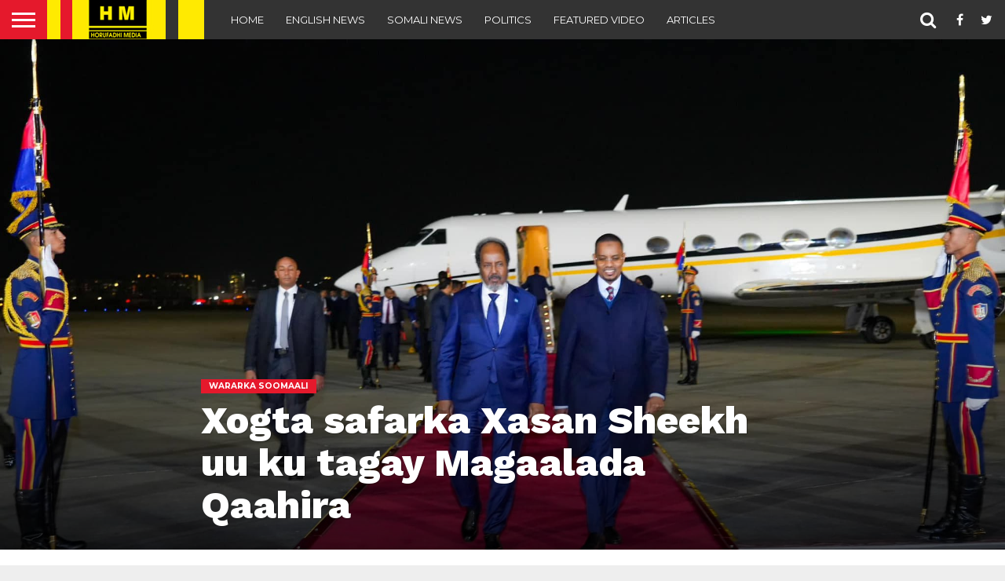

--- FILE ---
content_type: text/html; charset=UTF-8
request_url: https://horufadhimedia.com/xogta-safarka-xasan-sheekh-uu-ku-tagay-magaalada-qaahira/
body_size: 15246
content:
<!DOCTYPE html>
<html lang="en-US">
<head>
<meta charset="UTF-8" >
<meta name="viewport" id="viewport" content="width=device-width, initial-scale=1.0, maximum-scale=1.0, minimum-scale=1.0, user-scalable=no" />


<link rel="alternate" type="application/rss+xml" title="RSS 2.0" href="https://horufadhimedia.com/feed/" />
<link rel="alternate" type="text/xml" title="RSS .92" href="https://horufadhimedia.com/feed/rss/" />
<link rel="alternate" type="application/atom+xml" title="Atom 0.3" href="https://horufadhimedia.com/feed/atom/" />
<link rel="pingback" href="https://horufadhimedia.com/xmlrpc.php" />

<meta property="og:image" content="https://horufadhimedia.com/wp-content/uploads/2024/01/xasan-1000x600.jpg" />
<meta name="twitter:image" content="https://horufadhimedia.com/wp-content/uploads/2024/01/xasan-1000x600.jpg" />

<meta property="og:type" content="article" />
<meta property="og:description" content="Madaxweynaha dowladda Federaalka Soomaaliya Xasan Sheekh Maxamuud oo shalay ka ambabaxay magaalada Kampala ee caasimadda dalka Uganda ayaa xalay gaaray magaalada Qaahida ee dalka Masar, halkaasi oo siweyn loogu soo dhaweeyay. Madaxweyne Xasan Sheekh ayaa martiqaad rasmi ah ka helay dhiggiisa Masar Madaxweyne Cabdulfataax Al-siisi, waxaana labada Madaxweyne ay yeelan doonaan kulamo looga hadlayo arrimo [&hellip;]" />
<meta name="twitter:card" content="summary">
<meta name="twitter:url" content="https://horufadhimedia.com/xogta-safarka-xasan-sheekh-uu-ku-tagay-magaalada-qaahira/">
<meta name="twitter:title" content="Xogta safarka Xasan Sheekh uu ku tagay Magaalada Qaahira">
<meta name="twitter:description" content="Madaxweynaha dowladda Federaalka Soomaaliya Xasan Sheekh Maxamuud oo shalay ka ambabaxay magaalada Kampala ee caasimadda dalka Uganda ayaa xalay gaaray magaalada Qaahida ee dalka Masar, halkaasi oo siweyn loogu soo dhaweeyay. Madaxweyne Xasan Sheekh ayaa martiqaad rasmi ah ka helay dhiggiisa Masar Madaxweyne Cabdulfataax Al-siisi, waxaana labada Madaxweyne ay yeelan doonaan kulamo looga hadlayo arrimo [&hellip;]">

<meta property="fb:pages" content="533416133814704" />
<title>Xogta safarka Xasan Sheekh uu ku tagay Magaalada Qaahira &#8211; HORUFADHI MEDIA |</title>
<meta name='robots' content='max-image-preview:large' />
	<style>img:is([sizes="auto" i], [sizes^="auto," i]) { contain-intrinsic-size: 3000px 1500px }</style>
	<link rel='dns-prefetch' href='//horufadhimedia.com____' />
<link rel='dns-prefetch' href='//netdna.bootstrapcdn.com' />
<link rel='dns-prefetch' href='//fonts.googleapis.com' />
<link rel="alternate" type="application/rss+xml" title="HORUFADHI MEDIA | &raquo; Feed" href="https://horufadhimedia.com/feed/" />
<link rel="alternate" type="application/rss+xml" title="HORUFADHI MEDIA | &raquo; Comments Feed" href="https://horufadhimedia.com/comments/feed/" />
<script type="text/javascript">
/* <![CDATA[ */
window._wpemojiSettings = {"baseUrl":"https:\/\/s.w.org\/images\/core\/emoji\/16.0.1\/72x72\/","ext":".png","svgUrl":"https:\/\/s.w.org\/images\/core\/emoji\/16.0.1\/svg\/","svgExt":".svg","source":{"concatemoji":"https:\/\/horufadhimedia.com\/wp-includes\/js\/wp-emoji-release.min.js?ver=6.8.3"}};
/*! This file is auto-generated */
!function(s,n){var o,i,e;function c(e){try{var t={supportTests:e,timestamp:(new Date).valueOf()};sessionStorage.setItem(o,JSON.stringify(t))}catch(e){}}function p(e,t,n){e.clearRect(0,0,e.canvas.width,e.canvas.height),e.fillText(t,0,0);var t=new Uint32Array(e.getImageData(0,0,e.canvas.width,e.canvas.height).data),a=(e.clearRect(0,0,e.canvas.width,e.canvas.height),e.fillText(n,0,0),new Uint32Array(e.getImageData(0,0,e.canvas.width,e.canvas.height).data));return t.every(function(e,t){return e===a[t]})}function u(e,t){e.clearRect(0,0,e.canvas.width,e.canvas.height),e.fillText(t,0,0);for(var n=e.getImageData(16,16,1,1),a=0;a<n.data.length;a++)if(0!==n.data[a])return!1;return!0}function f(e,t,n,a){switch(t){case"flag":return n(e,"\ud83c\udff3\ufe0f\u200d\u26a7\ufe0f","\ud83c\udff3\ufe0f\u200b\u26a7\ufe0f")?!1:!n(e,"\ud83c\udde8\ud83c\uddf6","\ud83c\udde8\u200b\ud83c\uddf6")&&!n(e,"\ud83c\udff4\udb40\udc67\udb40\udc62\udb40\udc65\udb40\udc6e\udb40\udc67\udb40\udc7f","\ud83c\udff4\u200b\udb40\udc67\u200b\udb40\udc62\u200b\udb40\udc65\u200b\udb40\udc6e\u200b\udb40\udc67\u200b\udb40\udc7f");case"emoji":return!a(e,"\ud83e\udedf")}return!1}function g(e,t,n,a){var r="undefined"!=typeof WorkerGlobalScope&&self instanceof WorkerGlobalScope?new OffscreenCanvas(300,150):s.createElement("canvas"),o=r.getContext("2d",{willReadFrequently:!0}),i=(o.textBaseline="top",o.font="600 32px Arial",{});return e.forEach(function(e){i[e]=t(o,e,n,a)}),i}function t(e){var t=s.createElement("script");t.src=e,t.defer=!0,s.head.appendChild(t)}"undefined"!=typeof Promise&&(o="wpEmojiSettingsSupports",i=["flag","emoji"],n.supports={everything:!0,everythingExceptFlag:!0},e=new Promise(function(e){s.addEventListener("DOMContentLoaded",e,{once:!0})}),new Promise(function(t){var n=function(){try{var e=JSON.parse(sessionStorage.getItem(o));if("object"==typeof e&&"number"==typeof e.timestamp&&(new Date).valueOf()<e.timestamp+604800&&"object"==typeof e.supportTests)return e.supportTests}catch(e){}return null}();if(!n){if("undefined"!=typeof Worker&&"undefined"!=typeof OffscreenCanvas&&"undefined"!=typeof URL&&URL.createObjectURL&&"undefined"!=typeof Blob)try{var e="postMessage("+g.toString()+"("+[JSON.stringify(i),f.toString(),p.toString(),u.toString()].join(",")+"));",a=new Blob([e],{type:"text/javascript"}),r=new Worker(URL.createObjectURL(a),{name:"wpTestEmojiSupports"});return void(r.onmessage=function(e){c(n=e.data),r.terminate(),t(n)})}catch(e){}c(n=g(i,f,p,u))}t(n)}).then(function(e){for(var t in e)n.supports[t]=e[t],n.supports.everything=n.supports.everything&&n.supports[t],"flag"!==t&&(n.supports.everythingExceptFlag=n.supports.everythingExceptFlag&&n.supports[t]);n.supports.everythingExceptFlag=n.supports.everythingExceptFlag&&!n.supports.flag,n.DOMReady=!1,n.readyCallback=function(){n.DOMReady=!0}}).then(function(){return e}).then(function(){var e;n.supports.everything||(n.readyCallback(),(e=n.source||{}).concatemoji?t(e.concatemoji):e.wpemoji&&e.twemoji&&(t(e.twemoji),t(e.wpemoji)))}))}((window,document),window._wpemojiSettings);
/* ]]> */
</script>
<style id='wp-emoji-styles-inline-css' type='text/css'>

	img.wp-smiley, img.emoji {
		display: inline !important;
		border: none !important;
		box-shadow: none !important;
		height: 1em !important;
		width: 1em !important;
		margin: 0 0.07em !important;
		vertical-align: -0.1em !important;
		background: none !important;
		padding: 0 !important;
	}
</style>
<link rel='stylesheet' id='wp-block-library-css' href='https://horufadhimedia.com/wp-includes/css/dist/block-library/style.min.css?ver=6.8.3' type='text/css' media='all' />
<style id='classic-theme-styles-inline-css' type='text/css'>
/*! This file is auto-generated */
.wp-block-button__link{color:#fff;background-color:#32373c;border-radius:9999px;box-shadow:none;text-decoration:none;padding:calc(.667em + 2px) calc(1.333em + 2px);font-size:1.125em}.wp-block-file__button{background:#32373c;color:#fff;text-decoration:none}
</style>
<style id='global-styles-inline-css' type='text/css'>
:root{--wp--preset--aspect-ratio--square: 1;--wp--preset--aspect-ratio--4-3: 4/3;--wp--preset--aspect-ratio--3-4: 3/4;--wp--preset--aspect-ratio--3-2: 3/2;--wp--preset--aspect-ratio--2-3: 2/3;--wp--preset--aspect-ratio--16-9: 16/9;--wp--preset--aspect-ratio--9-16: 9/16;--wp--preset--color--black: #000000;--wp--preset--color--cyan-bluish-gray: #abb8c3;--wp--preset--color--white: #ffffff;--wp--preset--color--pale-pink: #f78da7;--wp--preset--color--vivid-red: #cf2e2e;--wp--preset--color--luminous-vivid-orange: #ff6900;--wp--preset--color--luminous-vivid-amber: #fcb900;--wp--preset--color--light-green-cyan: #7bdcb5;--wp--preset--color--vivid-green-cyan: #00d084;--wp--preset--color--pale-cyan-blue: #8ed1fc;--wp--preset--color--vivid-cyan-blue: #0693e3;--wp--preset--color--vivid-purple: #9b51e0;--wp--preset--gradient--vivid-cyan-blue-to-vivid-purple: linear-gradient(135deg,rgba(6,147,227,1) 0%,rgb(155,81,224) 100%);--wp--preset--gradient--light-green-cyan-to-vivid-green-cyan: linear-gradient(135deg,rgb(122,220,180) 0%,rgb(0,208,130) 100%);--wp--preset--gradient--luminous-vivid-amber-to-luminous-vivid-orange: linear-gradient(135deg,rgba(252,185,0,1) 0%,rgba(255,105,0,1) 100%);--wp--preset--gradient--luminous-vivid-orange-to-vivid-red: linear-gradient(135deg,rgba(255,105,0,1) 0%,rgb(207,46,46) 100%);--wp--preset--gradient--very-light-gray-to-cyan-bluish-gray: linear-gradient(135deg,rgb(238,238,238) 0%,rgb(169,184,195) 100%);--wp--preset--gradient--cool-to-warm-spectrum: linear-gradient(135deg,rgb(74,234,220) 0%,rgb(151,120,209) 20%,rgb(207,42,186) 40%,rgb(238,44,130) 60%,rgb(251,105,98) 80%,rgb(254,248,76) 100%);--wp--preset--gradient--blush-light-purple: linear-gradient(135deg,rgb(255,206,236) 0%,rgb(152,150,240) 100%);--wp--preset--gradient--blush-bordeaux: linear-gradient(135deg,rgb(254,205,165) 0%,rgb(254,45,45) 50%,rgb(107,0,62) 100%);--wp--preset--gradient--luminous-dusk: linear-gradient(135deg,rgb(255,203,112) 0%,rgb(199,81,192) 50%,rgb(65,88,208) 100%);--wp--preset--gradient--pale-ocean: linear-gradient(135deg,rgb(255,245,203) 0%,rgb(182,227,212) 50%,rgb(51,167,181) 100%);--wp--preset--gradient--electric-grass: linear-gradient(135deg,rgb(202,248,128) 0%,rgb(113,206,126) 100%);--wp--preset--gradient--midnight: linear-gradient(135deg,rgb(2,3,129) 0%,rgb(40,116,252) 100%);--wp--preset--font-size--small: 13px;--wp--preset--font-size--medium: 20px;--wp--preset--font-size--large: 36px;--wp--preset--font-size--x-large: 42px;--wp--preset--spacing--20: 0.44rem;--wp--preset--spacing--30: 0.67rem;--wp--preset--spacing--40: 1rem;--wp--preset--spacing--50: 1.5rem;--wp--preset--spacing--60: 2.25rem;--wp--preset--spacing--70: 3.38rem;--wp--preset--spacing--80: 5.06rem;--wp--preset--shadow--natural: 6px 6px 9px rgba(0, 0, 0, 0.2);--wp--preset--shadow--deep: 12px 12px 50px rgba(0, 0, 0, 0.4);--wp--preset--shadow--sharp: 6px 6px 0px rgba(0, 0, 0, 0.2);--wp--preset--shadow--outlined: 6px 6px 0px -3px rgba(255, 255, 255, 1), 6px 6px rgba(0, 0, 0, 1);--wp--preset--shadow--crisp: 6px 6px 0px rgba(0, 0, 0, 1);}:where(.is-layout-flex){gap: 0.5em;}:where(.is-layout-grid){gap: 0.5em;}body .is-layout-flex{display: flex;}.is-layout-flex{flex-wrap: wrap;align-items: center;}.is-layout-flex > :is(*, div){margin: 0;}body .is-layout-grid{display: grid;}.is-layout-grid > :is(*, div){margin: 0;}:where(.wp-block-columns.is-layout-flex){gap: 2em;}:where(.wp-block-columns.is-layout-grid){gap: 2em;}:where(.wp-block-post-template.is-layout-flex){gap: 1.25em;}:where(.wp-block-post-template.is-layout-grid){gap: 1.25em;}.has-black-color{color: var(--wp--preset--color--black) !important;}.has-cyan-bluish-gray-color{color: var(--wp--preset--color--cyan-bluish-gray) !important;}.has-white-color{color: var(--wp--preset--color--white) !important;}.has-pale-pink-color{color: var(--wp--preset--color--pale-pink) !important;}.has-vivid-red-color{color: var(--wp--preset--color--vivid-red) !important;}.has-luminous-vivid-orange-color{color: var(--wp--preset--color--luminous-vivid-orange) !important;}.has-luminous-vivid-amber-color{color: var(--wp--preset--color--luminous-vivid-amber) !important;}.has-light-green-cyan-color{color: var(--wp--preset--color--light-green-cyan) !important;}.has-vivid-green-cyan-color{color: var(--wp--preset--color--vivid-green-cyan) !important;}.has-pale-cyan-blue-color{color: var(--wp--preset--color--pale-cyan-blue) !important;}.has-vivid-cyan-blue-color{color: var(--wp--preset--color--vivid-cyan-blue) !important;}.has-vivid-purple-color{color: var(--wp--preset--color--vivid-purple) !important;}.has-black-background-color{background-color: var(--wp--preset--color--black) !important;}.has-cyan-bluish-gray-background-color{background-color: var(--wp--preset--color--cyan-bluish-gray) !important;}.has-white-background-color{background-color: var(--wp--preset--color--white) !important;}.has-pale-pink-background-color{background-color: var(--wp--preset--color--pale-pink) !important;}.has-vivid-red-background-color{background-color: var(--wp--preset--color--vivid-red) !important;}.has-luminous-vivid-orange-background-color{background-color: var(--wp--preset--color--luminous-vivid-orange) !important;}.has-luminous-vivid-amber-background-color{background-color: var(--wp--preset--color--luminous-vivid-amber) !important;}.has-light-green-cyan-background-color{background-color: var(--wp--preset--color--light-green-cyan) !important;}.has-vivid-green-cyan-background-color{background-color: var(--wp--preset--color--vivid-green-cyan) !important;}.has-pale-cyan-blue-background-color{background-color: var(--wp--preset--color--pale-cyan-blue) !important;}.has-vivid-cyan-blue-background-color{background-color: var(--wp--preset--color--vivid-cyan-blue) !important;}.has-vivid-purple-background-color{background-color: var(--wp--preset--color--vivid-purple) !important;}.has-black-border-color{border-color: var(--wp--preset--color--black) !important;}.has-cyan-bluish-gray-border-color{border-color: var(--wp--preset--color--cyan-bluish-gray) !important;}.has-white-border-color{border-color: var(--wp--preset--color--white) !important;}.has-pale-pink-border-color{border-color: var(--wp--preset--color--pale-pink) !important;}.has-vivid-red-border-color{border-color: var(--wp--preset--color--vivid-red) !important;}.has-luminous-vivid-orange-border-color{border-color: var(--wp--preset--color--luminous-vivid-orange) !important;}.has-luminous-vivid-amber-border-color{border-color: var(--wp--preset--color--luminous-vivid-amber) !important;}.has-light-green-cyan-border-color{border-color: var(--wp--preset--color--light-green-cyan) !important;}.has-vivid-green-cyan-border-color{border-color: var(--wp--preset--color--vivid-green-cyan) !important;}.has-pale-cyan-blue-border-color{border-color: var(--wp--preset--color--pale-cyan-blue) !important;}.has-vivid-cyan-blue-border-color{border-color: var(--wp--preset--color--vivid-cyan-blue) !important;}.has-vivid-purple-border-color{border-color: var(--wp--preset--color--vivid-purple) !important;}.has-vivid-cyan-blue-to-vivid-purple-gradient-background{background: var(--wp--preset--gradient--vivid-cyan-blue-to-vivid-purple) !important;}.has-light-green-cyan-to-vivid-green-cyan-gradient-background{background: var(--wp--preset--gradient--light-green-cyan-to-vivid-green-cyan) !important;}.has-luminous-vivid-amber-to-luminous-vivid-orange-gradient-background{background: var(--wp--preset--gradient--luminous-vivid-amber-to-luminous-vivid-orange) !important;}.has-luminous-vivid-orange-to-vivid-red-gradient-background{background: var(--wp--preset--gradient--luminous-vivid-orange-to-vivid-red) !important;}.has-very-light-gray-to-cyan-bluish-gray-gradient-background{background: var(--wp--preset--gradient--very-light-gray-to-cyan-bluish-gray) !important;}.has-cool-to-warm-spectrum-gradient-background{background: var(--wp--preset--gradient--cool-to-warm-spectrum) !important;}.has-blush-light-purple-gradient-background{background: var(--wp--preset--gradient--blush-light-purple) !important;}.has-blush-bordeaux-gradient-background{background: var(--wp--preset--gradient--blush-bordeaux) !important;}.has-luminous-dusk-gradient-background{background: var(--wp--preset--gradient--luminous-dusk) !important;}.has-pale-ocean-gradient-background{background: var(--wp--preset--gradient--pale-ocean) !important;}.has-electric-grass-gradient-background{background: var(--wp--preset--gradient--electric-grass) !important;}.has-midnight-gradient-background{background: var(--wp--preset--gradient--midnight) !important;}.has-small-font-size{font-size: var(--wp--preset--font-size--small) !important;}.has-medium-font-size{font-size: var(--wp--preset--font-size--medium) !important;}.has-large-font-size{font-size: var(--wp--preset--font-size--large) !important;}.has-x-large-font-size{font-size: var(--wp--preset--font-size--x-large) !important;}
:where(.wp-block-post-template.is-layout-flex){gap: 1.25em;}:where(.wp-block-post-template.is-layout-grid){gap: 1.25em;}
:where(.wp-block-columns.is-layout-flex){gap: 2em;}:where(.wp-block-columns.is-layout-grid){gap: 2em;}
:root :where(.wp-block-pullquote){font-size: 1.5em;line-height: 1.6;}
</style>
<link rel='stylesheet' id='mvp-score-style-css' href='https://horufadhimedia.com/wp-content/plugins/mvp-scoreboard/css/score-style.css?ver=6.8.3' type='text/css' media='all' />
<link rel='stylesheet' id='simple-google-adsense-styles-css' href='https://horufadhimedia.com/wp-content/plugins/simple-google-adsense/assets/css/adsense.css?ver=1.2.0' type='text/css' media='all' />
<link rel='stylesheet' id='yatra-font-awesome-css' href='https://horufadhimedia.com/wp-content/plugins/yatra/assets/lib/font-awesome/css/fontawesome.min.css?ver=6.2.0' type='text/css' media='all' />
<link rel='stylesheet' id='lightbox-css' href='https://horufadhimedia.com/wp-content/plugins/yatra/assets/lib/lightbox2/css/lightbox.css?ver=2.11.0' type='text/css' media='all' />
<link rel='stylesheet' id='yatra-jquery-ui-css' href='https://horufadhimedia.com/wp-content/plugins/yatra/assets/lib/jquery-ui/jquery-ui.css?ver=1.12.1' type='text/css' media='all' />
<link rel='stylesheet' id='yatra-mini-cart-css' href='https://horufadhimedia.com/wp-content/plugins/yatra/assets/css/yatra-mini-cart.css?ver=2.3.3' type='text/css' media='all' />
<link rel='stylesheet' id='yatra-style-css' href='https://horufadhimedia.com/wp-content/plugins/yatra/assets/css/yatra.css?ver=2.3.3' type='text/css' media='all' />
<link rel='stylesheet' id='yatra-select2css-css' href='https://horufadhimedia.com/wp-content/plugins/yatra/assets/lib/select2/css/select2.min.css?ver=2.3.3' type='text/css' media='all' />
<link rel='stylesheet' id='wp-components-css' href='https://horufadhimedia.com/wp-includes/css/dist/components/style.min.css?ver=6.8.3' type='text/css' media='all' />
<link rel='stylesheet' id='godaddy-styles-css' href='https://horufadhimedia.com/wp-content/mu-plugins/vendor/wpex/godaddy-launch/includes/Dependencies/GoDaddy/Styles/build/latest.css?ver=2.0.2' type='text/css' media='all' />
<link rel='stylesheet' id='mvp-reset-css' href='https://horufadhimedia.com/wp-content/themes/flex-mag/css/reset.css?ver=6.8.3' type='text/css' media='all' />
<link rel='stylesheet' id='mvp-fontawesome-css' href='//netdna.bootstrapcdn.com/font-awesome/4.7.0/css/font-awesome.css?ver=6.8.3' type='text/css' media='all' />
<link rel='stylesheet' id='mvp-style-css' href='https://horufadhimedia.com/wp-content/themes/flex-mag/style.css?ver=6.8.3' type='text/css' media='all' />
<!--[if lt IE 10]>
<link rel='stylesheet' id='mvp-iecss-css' href='https://horufadhimedia.com/wp-content/themes/flex-mag/css/iecss.css?ver=6.8.3' type='text/css' media='all' />
<![endif]-->
<link crossorigin="anonymous" rel='stylesheet' id='mvp-fonts-css' href='//fonts.googleapis.com/css?family=Oswald%3A400%2C700%7CLato%3A400%2C700%7CWork+Sans%3A900%7CMontserrat%3A400%2C700%7COpen+Sans%3A800%7CPlayfair+Display%3A400%2C700%2C900%7CQuicksand%7CRaleway%3A200%2C400%2C700%7CRoboto+Slab%3A400%2C700%7CWork+Sans%3A100%2C200%2C300%2C400%2C500%2C600%2C700%2C800%2C900%7CMontserrat%3A100%2C200%2C300%2C400%2C500%2C600%2C700%2C800%2C900%7CWork+Sans%3A100%2C200%2C300%2C400%2C500%2C600%2C700%2C800%2C900%7CLato%3A100%2C200%2C300%2C400%2C500%2C600%2C700%2C800%2C900%7CMontserrat%3A100%2C200%2C300%2C400%2C500%2C600%2C700%2C800%2C900%26subset%3Dlatin%2Clatin-ext%2Ccyrillic%2Ccyrillic-ext%2Cgreek-ext%2Cgreek%2Cvietnamese' type='text/css' media='all' />
<link rel='stylesheet' id='mvp-style-sports-css' href='https://horufadhimedia.com/wp-content/themes/flex-mag/css/style-sports.css?ver=6.8.3' type='text/css' media='all' />
<link rel='stylesheet' id='mvp-media-queries-css' href='https://horufadhimedia.com/wp-content/themes/flex-mag/css/media-queries.css?ver=6.8.3' type='text/css' media='all' />
<link rel='stylesheet' id='elementor-frontend-css' href='https://horufadhimedia.com/wp-content/plugins/elementor/assets/css/frontend.min.css?ver=3.34.2' type='text/css' media='all' />
<link rel='stylesheet' id='eael-general-css' href='https://horufadhimedia.com/wp-content/plugins/essential-addons-for-elementor-lite/assets/front-end/css/view/general.min.css?ver=6.5.8' type='text/css' media='all' />
<script type="text/javascript" src="https://horufadhimedia.com/wp-includes/js/jquery/jquery.min.js?ver=3.7.1" id="jquery-core-js"></script>
<script type="text/javascript" src="https://horufadhimedia.com/wp-includes/js/jquery/jquery-migrate.min.js?ver=3.4.1" id="jquery-migrate-js"></script>
<script type="text/javascript" src="https://horufadhimedia.com/wp-content/plugins/yatra/assets/lib/select2/js/select2.min.js?ver=2.3.3" id="yatra-select2js-js"></script>
<script type="text/javascript" src="https://horufadhimedia.com/wp-content/plugins/yatra/assets/lib/lightbox2/js/lightbox.js?ver=2.11.0" id="lightbox-script-js"></script>
<script type="text/javascript" src="https://horufadhimedia.com/wp-content/plugins/yatra/assets/lib/moment/js/moment.min.js?ver=2.3.3" id="yatra-moment-js"></script>
<script type="text/javascript" src="https://horufadhimedia.com/wp-content/plugins/yatra/assets/lib/popperjs/popper.js?ver=2.3.3" id="yatra-popper-js"></script>
<script type="text/javascript" src="https://horufadhimedia.com/wp-content/plugins/yatra/assets/lib/tippyjs/tippy.js?ver=2.3.3" id="yatra-tippy-js"></script>
<script type="text/javascript" id="yatra-script-js-extra">
/* <![CDATA[ */
var yatra_params = {"ajax_url":"https:\/\/horufadhimedia.com\/wp-admin\/admin-ajax.php","booking_params":{"booking_action":"yatra_tour_add_to_cart","booking_nonce":"86a35099b9"},"single_tour":{"enabled_dates":[],"all_available_date_data":[],"availability_action":"yatra_tour_frontend_availability","availability_nonce":"df9efe7491","availability_month_action":"yatra_tour_frontend_availability_month","availability_month_nonce":"4d314a3bd7"},"pagination":{"pagination_nonce":"dd10ce5df0","pagination_action":"yatra_parts_pagination"},"currency_symbol":"$","decimals":"2","decimal_separator":".","thousand_separator":",","currency_position":"left","show_enquiry_form":"yes","filter_options":{"price_range_min":0,"price_range_max":0,"price_range_min_value":0,"price_range_max_value":0,"days_range_min":0,"days_range_max":0,"days_range_min_value":0,"days_range_max_value":0,"days":"Days","current_url":"https:\/\/horufadhimedia.com\/tour\/?page&name=xogta-safarka-xasan-sheekh-uu-ku-tagay-magaalada-qaahira"}};
/* ]]> */
</script>
<script type="text/javascript" src="https://horufadhimedia.com/wp-content/plugins/yatra/assets/js/yatra.js?ver=2.3.3" id="yatra-script-js"></script>
<link rel="https://api.w.org/" href="https://horufadhimedia.com/wp-json/" /><link rel="alternate" title="JSON" type="application/json" href="https://horufadhimedia.com/wp-json/wp/v2/posts/118317" /><link rel="EditURI" type="application/rsd+xml" title="RSD" href="https://horufadhimedia.com/xmlrpc.php?rsd" />
<meta name="generator" content="WordPress 6.8.3" />
<link rel="canonical" href="https://horufadhimedia.com/xogta-safarka-xasan-sheekh-uu-ku-tagay-magaalada-qaahira/" />
<link rel='shortlink' href='https://horufadhimedia.com/?p=118317' />
<link rel="alternate" title="oEmbed (JSON)" type="application/json+oembed" href="https://horufadhimedia.com/wp-json/oembed/1.0/embed?url=https%3A%2F%2Fhorufadhimedia.com%2Fxogta-safarka-xasan-sheekh-uu-ku-tagay-magaalada-qaahira%2F" />
<link rel="alternate" title="oEmbed (XML)" type="text/xml+oembed" href="https://horufadhimedia.com/wp-json/oembed/1.0/embed?url=https%3A%2F%2Fhorufadhimedia.com%2Fxogta-safarka-xasan-sheekh-uu-ku-tagay-magaalada-qaahira%2F&#038;format=xml" />
		<meta property="fb:pages" content="533416133814704" />
					<meta property="ia:markup_url" content="https://horufadhimedia.com/xogta-safarka-xasan-sheekh-uu-ku-tagay-magaalada-qaahira/?ia_markup=1" />
					<link rel="amphtml" href="https://horufadhimedia.com/xogta-safarka-xasan-sheekh-uu-ku-tagay-magaalada-qaahira/?amp_markup=1">
		                <!-- auto ad code generated with AdFlow plugin v1.2.0 -->
                <script async src="//pagead2.googlesyndication.com/pagead/js/adsbygoogle.js"></script>
                <script>
                (adsbygoogle = window.adsbygoogle || []).push({
                     google_ad_client: "ca-pub-6725614996243209",
                     enable_page_level_ads: true
                });
                </script>      
                <!-- / AdFlow plugin -->
<style type='text/css'>

#wallpaper {
	background: url() no-repeat 50% 0;
	}
body,
.blog-widget-text p,
.feat-widget-text p,
.post-info-right,
span.post-excerpt,
span.feat-caption,
span.soc-count-text,
#content-main p,
#commentspopup .comments-pop,
.archive-list-text p,
.author-box-bot p,
#post-404 p,
.foot-widget,
#home-feat-text p,
.feat-top2-left-text p,
.feat-wide1-text p,
.feat-wide4-text p,
#content-main table,
.foot-copy p,
.video-main-text p {
	font-family: 'Lato', sans-serif;
	}

a,
a:visited,
.post-info-name a {
	color: #eb0254;
	}

a:hover {
	color: #999999;
	}

.fly-but-wrap,
span.feat-cat,
span.post-head-cat,
.prev-next-text a,
.prev-next-text a:visited,
.prev-next-text a:hover {
	background: #eb0254;
	}

.fly-but-wrap {
	background: #eb0254;
	}

.fly-but-wrap span {
	background: #ffffff;
	}

.woocommerce .star-rating span:before {
	color: #eb0254;
	}

.woocommerce .widget_price_filter .ui-slider .ui-slider-range,
.woocommerce .widget_price_filter .ui-slider .ui-slider-handle {
	background-color: #eb0254;
	}

.woocommerce span.onsale,
.woocommerce #respond input#submit.alt,
.woocommerce a.button.alt,
.woocommerce button.button.alt,
.woocommerce input.button.alt,
.woocommerce #respond input#submit.alt:hover,
.woocommerce a.button.alt:hover,
.woocommerce button.button.alt:hover,
.woocommerce input.button.alt:hover {
	background-color: #eb0254;
	}

span.post-header {
	border-top: 4px solid #eb0254;
	}

#main-nav-wrap,
nav.main-menu-wrap,
.nav-logo,
.nav-right-wrap,
.nav-menu-out,
.nav-logo-out,
#head-main-top {
	-webkit-backface-visibility: hidden;
	background: #eb0254;
	}

nav.main-menu-wrap ul li a,
.nav-menu-out:hover ul li:hover a,
.nav-menu-out:hover span.nav-search-but:hover i,
.nav-menu-out:hover span.nav-soc-but:hover i,
span.nav-search-but i,
span.nav-soc-but i {
	color: #ffffff;
	}

.nav-menu-out:hover li.menu-item-has-children:hover a:after,
nav.main-menu-wrap ul li.menu-item-has-children a:after {
	border-color: #ffffff transparent transparent transparent;
	}

.nav-menu-out:hover ul li a,
.nav-menu-out:hover span.nav-search-but i,
.nav-menu-out:hover span.nav-soc-but i {
	color: #fdacc8;
	}

.nav-menu-out:hover li.menu-item-has-children a:after {
	border-color: #fdacc8 transparent transparent transparent;
	}

.nav-menu-out:hover ul li ul.mega-list li a,
.side-list-text p,
.row-widget-text p,
.blog-widget-text h2,
.feat-widget-text h2,
.archive-list-text h2,
h2.author-list-head a,
.mvp-related-text a {
	color: #222222;
	}

ul.mega-list li:hover a,
ul.side-list li:hover .side-list-text p,
ul.row-widget-list li:hover .row-widget-text p,
ul.blog-widget-list li:hover .blog-widget-text h2,
.feat-widget-wrap:hover .feat-widget-text h2,
ul.archive-list li:hover .archive-list-text h2,
ul.archive-col-list li:hover .archive-list-text h2,
h2.author-list-head a:hover,
.mvp-related-posts ul li:hover .mvp-related-text a {
	color: #999999 !important;
	}

span.more-posts-text,
a.inf-more-but,
#comments-button a,
#comments-button span.comment-but-text {
	border: 1px solid #eb0254;
	}

span.more-posts-text,
a.inf-more-but,
#comments-button a,
#comments-button span.comment-but-text {
	color: #eb0254 !important;
	}

#comments-button a:hover,
#comments-button span.comment-but-text:hover,
a.inf-more-but:hover,
span.more-posts-text:hover {
	background: #eb0254;
	}

nav.main-menu-wrap ul li a,
ul.col-tabs li a,
nav.fly-nav-menu ul li a,
.foot-menu .menu li a {
	font-family: 'Montserrat', sans-serif;
	}

.feat-top2-right-text h2,
.side-list-text p,
.side-full-text p,
.row-widget-text p,
.feat-widget-text h2,
.blog-widget-text h2,
.prev-next-text a,
.prev-next-text a:visited,
.prev-next-text a:hover,
span.post-header,
.archive-list-text h2,
#woo-content h1.page-title,
.woocommerce div.product .product_title,
.woocommerce ul.products li.product h3,
.video-main-text h2,
.mvp-related-text a {
	font-family: 'Montserrat', sans-serif;
	}

.feat-wide-sub-text h2,
#home-feat-text h2,
.feat-top2-left-text h2,
.feat-wide1-text h2,
.feat-wide4-text h2,
.feat-wide5-text h2,
h1.post-title,
#content-main h1.post-title,
#post-404 h1,
h1.post-title-wide,
#content-main blockquote p,
#commentspopup #content-main h1 {
	font-family: 'Work Sans', sans-serif;
	}

h3.home-feat-title,
h3.side-list-title,
#infscr-loading,
.score-nav-menu select,
h1.cat-head,
h1.arch-head,
h2.author-list-head,
h3.foot-head,
.woocommerce ul.product_list_widget span.product-title,
.woocommerce ul.product_list_widget li a,
.woocommerce #reviews #comments ol.commentlist li .comment-text p.meta,
.woocommerce .related h2,
.woocommerce div.product .woocommerce-tabs .panel h2,
.woocommerce div.product .product_title,
#content-main h1,
#content-main h2,
#content-main h3,
#content-main h4,
#content-main h5,
#content-main h6 {
	font-family: 'Work Sans', sans-serif;
	}

</style>
	
<style type="text/css">


.post-cont-out,
.post-cont-in {
	margin-right: 0;
	}

.nav-links {
	display: none;
	}


.post-wrap-out1,
.post-wrap-in1 {
	margin-right: 0;
	}
#body-main-wrap {
	background: #fff;
	}
#main-nav-wrap {
	border-bottom: 1px solid #ddd;
	}


#fly-wrap {
	background: #fff;
	}
ul.fly-bottom-soc li {
	border-top: 1px solid #666;
	}
nav.fly-nav-menu ul li {
	border-top: 1px solid #ddd;
	}
nav.fly-nav-menu ul li a {
	color: #555;
	}
nav.fly-nav-menu ul li a:hover {
	color: #bbb;
	}
nav.fly-nav-menu ul li ul.sub-menu {
	border-top: 1px solid #ddd;
	}


#main-nav-wrap {
	border-bottom: none;
	}

	
	.feat-info-views {
		display: none;
	}

.feat-info-views, .feat-info-comm {
  display : none;
}</style>

<meta name="generator" content="Elementor 3.34.2; features: additional_custom_breakpoints; settings: css_print_method-external, google_font-enabled, font_display-auto">
<style type="text/css">.recentcomments a{display:inline !important;padding:0 !important;margin:0 !important;}</style>			<style>
				.e-con.e-parent:nth-of-type(n+4):not(.e-lazyloaded):not(.e-no-lazyload),
				.e-con.e-parent:nth-of-type(n+4):not(.e-lazyloaded):not(.e-no-lazyload) * {
					background-image: none !important;
				}
				@media screen and (max-height: 1024px) {
					.e-con.e-parent:nth-of-type(n+3):not(.e-lazyloaded):not(.e-no-lazyload),
					.e-con.e-parent:nth-of-type(n+3):not(.e-lazyloaded):not(.e-no-lazyload) * {
						background-image: none !important;
					}
				}
				@media screen and (max-height: 640px) {
					.e-con.e-parent:nth-of-type(n+2):not(.e-lazyloaded):not(.e-no-lazyload),
					.e-con.e-parent:nth-of-type(n+2):not(.e-lazyloaded):not(.e-no-lazyload) * {
						background-image: none !important;
					}
				}
			</style>
			<style type="text/css" id="custom-background-css">
body.custom-background { background-color: #eeeeee; background-image: url("https://horufadhimedia.com/wp-content/uploads/2021/10/BG3.jpg"); background-position: left top; background-size: cover; background-repeat: no-repeat; background-attachment: scroll; }
</style>
	<link rel="amphtml" href="https://horufadhimedia.com/xogta-safarka-xasan-sheekh-uu-ku-tagay-magaalada-qaahira/?amp=1"><link rel="icon" href="https://horufadhimedia.com/wp-content/uploads/2021/10/cropped-hmm-logo-32x32.png" sizes="32x32" />
<link rel="icon" href="https://horufadhimedia.com/wp-content/uploads/2021/10/cropped-hmm-logo-192x192.png" sizes="192x192" />
<link rel="apple-touch-icon" href="https://horufadhimedia.com/wp-content/uploads/2021/10/cropped-hmm-logo-180x180.png" />
<meta name="msapplication-TileImage" content="https://horufadhimedia.com/wp-content/uploads/2021/10/cropped-hmm-logo-270x270.png" />

</head>


<body data-rsssl=1 class="wp-singular post-template-default single single-post postid-118317 single-format-standard custom-background wp-embed-responsive wp-theme-flex-mag elementor-default elementor-kit-98767">
	<div id="site" class="left relative">
		<div id="site-wrap" class="left relative">
						<div id="fly-wrap">
	<div class="fly-wrap-out">
		<div class="fly-side-wrap">
			<ul class="fly-bottom-soc left relative">
									<li class="fb-soc">
						<a href="https://www.facebook.com/Horufadhimedia" target="_blank">
						<i class="fa fa-facebook-square fa-2"></i>
						</a>
					</li>
													<li class="twit-soc">
						<a href="https://twitter.com/horufadhi_media?s=20" target="_blank">
						<i class="fa fa-twitter fa-2"></i>
						</a>
					</li>
																					<li class="yt-soc">
						<a href="https://www.youtube.com/channel/UCYdBLZSPnkM3x2mIfT2iMGw" target="_blank">
						<i class="fa fa-youtube-play fa-2"></i>
						</a>
					</li>
																					<li class="rss-soc">
						<a href="https://horufadhimedia.com/feed/rss/" target="_blank">
						<i class="fa fa-rss fa-2"></i>
						</a>
					</li>
							</ul>
		</div><!--fly-side-wrap-->
		<div class="fly-wrap-in">
			<div id="fly-menu-wrap">
				<nav class="fly-nav-menu left relative">
					<div class="menu-main-container"><ul id="menu-main" class="menu"><li id="menu-item-98703" class="menu-item menu-item-type-post_type menu-item-object-page menu-item-home menu-item-98703"><a href="https://horufadhimedia.com/">Home</a></li>
<li id="menu-item-98695" class="menu-item menu-item-type-taxonomy menu-item-object-category menu-item-98695"><a href="https://horufadhimedia.com/category/english-news/">ENGLISH NEWS</a></li>
<li id="menu-item-98698" class="menu-item menu-item-type-taxonomy menu-item-object-category menu-item-98698"><a href="https://horufadhimedia.com/category/somali-news/">SOMALI NEWS</a></li>
<li id="menu-item-98697" class="menu-item menu-item-type-taxonomy menu-item-object-category menu-item-98697"><a href="https://horufadhimedia.com/category/politics/">POLITICS</a></li>
<li id="menu-item-98696" class="menu-item menu-item-type-taxonomy menu-item-object-category menu-item-98696"><a href="https://horufadhimedia.com/category/featured-video/">FEATURED VIDEO</a></li>
<li id="menu-item-98694" class="menu-item menu-item-type-taxonomy menu-item-object-category menu-item-98694"><a href="https://horufadhimedia.com/category/articles/">ARTICLES</a></li>
</ul></div>				</nav>
			</div><!--fly-menu-wrap-->
		</div><!--fly-wrap-in-->
	</div><!--fly-wrap-out-->
</div><!--fly-wrap-->			<div id="head-main-wrap" class="left relative">
				<div id="head-main-top" class="left relative">
																																									</div><!--head-main-top-->
				<div id="main-nav-wrap">
					<div class="nav-out">
						<div class="nav-in">
							<div id="main-nav-cont" class="left" itemscope itemtype="http://schema.org/Organization">
								<div class="nav-logo-out">
									<div class="nav-left-wrap left relative">
										<div class="fly-but-wrap left relative">
											<span></span>
											<span></span>
											<span></span>
											<span></span>
										</div><!--fly-but-wrap-->
																					<div class="nav-logo left">
																									<a itemprop="url" href="https://horufadhimedia.com/"><img itemprop="logo" src="https://horufadhimedia.com/wp-content/uploads/2021/12/logo2-3.jpg" alt="HORUFADHI MEDIA |" data-rjs="2" /></a>
																																					<h2 class="mvp-logo-title">HORUFADHI MEDIA |</h2>
																							</div><!--nav-logo-->
																			</div><!--nav-left-wrap-->
									<div class="nav-logo-in">
										<div class="nav-menu-out">
											<div class="nav-menu-in">
												<nav class="main-menu-wrap left">
													<div class="menu-main-container"><ul id="menu-main-1" class="menu"><li class="menu-item menu-item-type-post_type menu-item-object-page menu-item-home menu-item-98703"><a href="https://horufadhimedia.com/">Home</a></li>
<li class="menu-item menu-item-type-taxonomy menu-item-object-category menu-item-98695"><a href="https://horufadhimedia.com/category/english-news/">ENGLISH NEWS</a></li>
<li class="menu-item menu-item-type-taxonomy menu-item-object-category menu-item-98698"><a href="https://horufadhimedia.com/category/somali-news/">SOMALI NEWS</a></li>
<li class="menu-item menu-item-type-taxonomy menu-item-object-category menu-item-98697"><a href="https://horufadhimedia.com/category/politics/">POLITICS</a></li>
<li class="menu-item menu-item-type-taxonomy menu-item-object-category menu-item-98696"><a href="https://horufadhimedia.com/category/featured-video/">FEATURED VIDEO</a></li>
<li class="menu-item menu-item-type-taxonomy menu-item-object-category menu-item-98694"><a href="https://horufadhimedia.com/category/articles/">ARTICLES</a></li>
</ul></div>												</nav>
											</div><!--nav-menu-in-->
											<div class="nav-right-wrap relative">
												<div class="nav-search-wrap left relative">
													<span class="nav-search-but left"><i class="fa fa-search fa-2"></i></span>
													<div class="search-fly-wrap">
														<form method="get" id="searchform" action="https://horufadhimedia.com/">
	<input type="text" name="s" id="s" value="Type search term and press enter" onfocus='if (this.value == "Type search term and press enter") { this.value = ""; }' onblur='if (this.value == "") { this.value = "Type search term and press enter"; }' />
	<input type="hidden" id="searchsubmit" value="Search" />
</form>													</div><!--search-fly-wrap-->
												</div><!--nav-search-wrap-->
																									<a href="https://www.facebook.com/Horufadhimedia" target="_blank">
													<span class="nav-soc-but"><i class="fa fa-facebook fa-2"></i></span>
													</a>
																																					<a href="https://twitter.com/horufadhi_media?s=20" target="_blank">
													<span class="nav-soc-but"><i class="fa fa-twitter fa-2"></i></span>
													</a>
																							</div><!--nav-right-wrap-->
										</div><!--nav-menu-out-->
									</div><!--nav-logo-in-->
								</div><!--nav-logo-out-->
							</div><!--main-nav-cont-->
						</div><!--nav-in-->
					</div><!--nav-out-->
				</div><!--main-nav-wrap-->
			</div><!--head-main-wrap-->
										<div id="body-main-wrap" class="left relative" itemscope itemtype="http://schema.org/NewsArticle">
					<meta itemscope itemprop="mainEntityOfPage"  itemType="https://schema.org/WebPage" itemid="https://horufadhimedia.com/xogta-safarka-xasan-sheekh-uu-ku-tagay-magaalada-qaahira/"/>
																																														<div id="post-wide-wrap" class="left relative">
																					<div class="post-wide-img1 left relative" itemprop="image" itemscope itemtype="https://schema.org/ImageObject">
												<img width="2048" height="1140" src="https://horufadhimedia.com

/wp-content/uploads/2024/01/xasan.jpg" class="attachment- size- wp-post-image" alt="" decoding="async" srcset="https://horufadhimedia.com

/wp-content/uploads/2024/01/xasan.jpg 2048w, https://horufadhimedia.com

/wp-content/uploads/2024/01/xasan-300x167.jpg 300w, https://horufadhimedia.com

/wp-content/uploads/2024/01/xasan-1024x570.jpg 1024w, https://horufadhimedia.com

/wp-content/uploads/2024/01/xasan-768x428.jpg 768w, https://horufadhimedia.com

/wp-content/uploads/2024/01/xasan-1536x855.jpg 1536w" sizes="(max-width: 2048px) 100vw, 2048px" />																								<meta itemprop="url" content="https://horufadhimedia.com

/wp-content/uploads/2024/01/xasan.jpg">
												<meta itemprop="width" content="2048">
												<meta itemprop="height" content="1140">
												<div class="post-wide-text1">
													<a class="post-cat-link" href="https://horufadhimedia.com/category/wararka-soomaali/"><span class="feat-cat">WARARKA SOOMAALI</span></a>
													<h1 class="post-title-wide entry-title " itemprop="headline">Xogta safarka Xasan Sheekh uu ku tagay Magaalada Qaahira</h1>
																																						</div><!--post-wide-text1-->
											</div><!--post-wide-img1-->
																			</div><!--post-wide-wrap-->
																																		<div class="body-main-out relative">
					<div class="body-main-in">
						<div id="body-main-cont" class="left relative">
																		<div id="post-main-wrap" class="left relative">
	<div class="post-wrap-out1">
		<div class="post-wrap-in1">
			<div id="post-left-col" class="relative">
									<article id="post-area" class="post-118317 post type-post status-publish format-standard has-post-thumbnail hentry category-wararka-soomaali">
																																														<div id="content-area" itemprop="articleBody" class="post-118317 post type-post status-publish format-standard has-post-thumbnail hentry category-wararka-soomaali">
							<div class="post-cont-out">
								<div class="post-cont-in">
									<div id="content-main" class="left relative">

																															
													<header id="post-header">
															</header><!--post-header-->
																											<section class="social-sharing-top">
												<a href="#" onclick="window.open('http://www.facebook.com/sharer.php?u=https://horufadhimedia.com/xogta-safarka-xasan-sheekh-uu-ku-tagay-magaalada-qaahira/&amp;t=Xogta safarka Xasan Sheekh uu ku tagay Magaalada Qaahira', 'facebookShare', 'width=626,height=436'); return false;" title="Share on Facebook"><div class="facebook-share"><span class="fb-but1"><i class="fa fa-facebook fa-2"></i></span><span class="social-text">Share</span></div></a>
												<a href="#" onclick="window.open('http://twitter.com/share?text=Xogta safarka Xasan Sheekh uu ku tagay Magaalada Qaahira -&amp;url=https://horufadhimedia.com/xogta-safarka-xasan-sheekh-uu-ku-tagay-magaalada-qaahira/', 'twitterShare', 'width=626,height=436'); return false;" title="Tweet This Post"><div class="twitter-share"><span class="twitter-but1"><i class="fa fa-twitter fa-2"></i></span><span class="social-text">Tweet</span></div></a>
												<a href="whatsapp://send?text=Xogta safarka Xasan Sheekh uu ku tagay Magaalada Qaahira https://horufadhimedia.com/xogta-safarka-xasan-sheekh-uu-ku-tagay-magaalada-qaahira/"><div class="whatsapp-share"><span class="whatsapp-but1"><i class="fa fa-whatsapp fa-2"></i></span><span class="social-text">Share</span></div></a>
												<a href="#" onclick="window.open('http://pinterest.com/pin/create/button/?url=https://horufadhimedia.com/xogta-safarka-xasan-sheekh-uu-ku-tagay-magaalada-qaahira/&amp;media=https://horufadhimedia.com

/wp-content/uploads/2024/01/xasan-1000x600.jpg&amp;description=Xogta safarka Xasan Sheekh uu ku tagay Magaalada Qaahira', 'pinterestShare', 'width=750,height=350'); return false;" title="Pin This Post"><div class="pinterest-share"><span class="pinterest-but1"><i class="fa fa-pinterest-p fa-2"></i></span><span class="social-text">Share</span></div></a>
												<a href="mailto:?subject=Xogta safarka Xasan Sheekh uu ku tagay Magaalada Qaahira&amp;BODY=I found this article interesting and thought of sharing it with you. Check it out: https://horufadhimedia.com/xogta-safarka-xasan-sheekh-uu-ku-tagay-magaalada-qaahira/"><div class="email-share"><span class="email-but"><i class="fa fa-envelope fa-2"></i></span><span class="social-text">Email</span></div></a>
																																																					<a href="https://horufadhimedia.com/xogta-safarka-xasan-sheekh-uu-ku-tagay-magaalada-qaahira/#respond"><div class="social-comments comment-click-118317"><i class="fa fa-commenting fa-2"></i><span class="social-text-com">Comments</span></div></a>
																																				</section><!--social-sharing-top-->
																														<p>Madaxweynaha dowladda Federaalka Soomaaliya Xasan Sheekh Maxamuud oo shalay ka ambabaxay magaalada Kampala ee caasimadda dalka Uganda ayaa xalay gaaray magaalada Qaahida ee dalka Masar, halkaasi oo siweyn loogu soo dhaweeyay.</p>
<p>Madaxweyne Xasan Sheekh ayaa martiqaad rasmi ah ka helay dhiggiisa Masar Madaxweyne Cabdulfataax Al-siisi, waxaana labada Madaxweyne ay yeelan doonaan kulamo looga hadlayo arrimo dhowr ah oo ku aadan gobolka.</p>
<p>Labada Madaxweyne ayaa ka arrinsan doona xaaladda gobolka iyo danaha wadajirka ah ee Jamhuuriyadda Federaalka Soomaaliya iyo Jamhuuriyadda Carbeed ee Masar, iyagoo mudnaan siinaya xoojinta xiriirka labo geesoodka ah iyo iskaashiga faca weyn ee ay wadaagaan Labada shacab.</p>
<p>Casuumadda uu madaxweynaha Masar u fidiyay madaxweynaha Soomaaliya ayaa imaanaya , kaddib khilaaf xooggan oo soo kala dhax galay dowladaha Soomaaliya iyo Itoobiya, kaa oo ka dhashay heshiiskii Adis Ababa ka dhacay.</p>
<p>Masar ayaana kamid aheyd dowladaha Soomaaliya sida weyn taageerada ugu muujiyay kana hor-yimid heshiiskii ka dhacay magaalada Adis Ababa , kaa oo madaxweynaha Somaliland Itoobiya ku siiyay qeybo kamid ah biyaha Soomaaliya.</p>
																															<span class="mvp-meta-wide-title" itemprop="headline">Xogta safarka Xasan Sheekh uu ku tagay Magaalada Qaahira</span>
																				<div class="mvp-org-wrap" itemprop="publisher" itemscope itemtype="https://schema.org/Organization">
											<div class="mvp-org-logo" itemprop="logo" itemscope itemtype="https://schema.org/ImageObject">
																									<img src="https://horufadhimedia.com/wp-content/uploads/2021/12/logo2-3.jpg"/>
													<meta itemprop="url" content="https://horufadhimedia.com/wp-content/uploads/2021/12/logo2-3.jpg">
																							</div><!--mvp-org-logo-->
											<meta itemprop="name" content="HORUFADHI MEDIA |">
										</div><!--mvp-org-wrap-->
										<div class="posts-nav-link">
																					</div><!--posts-nav-link-->
																					<div class="post-tags">
												<span class="post-tags-header">Related Items:</span><span itemprop="keywords"></span>
											</div><!--post-tags-->
																															<div class="social-sharing-bot">
												<a href="#" onclick="window.open('http://www.facebook.com/sharer.php?u=https://horufadhimedia.com/xogta-safarka-xasan-sheekh-uu-ku-tagay-magaalada-qaahira/&amp;t=Xogta safarka Xasan Sheekh uu ku tagay Magaalada Qaahira', 'facebookShare', 'width=626,height=436'); return false;" title="Share on Facebook"><div class="facebook-share"><span class="fb-but1"><i class="fa fa-facebook fa-2"></i></span><span class="social-text">Share</span></div></a>
												<a href="#" onclick="window.open('http://twitter.com/share?text=Xogta safarka Xasan Sheekh uu ku tagay Magaalada Qaahira -&amp;url=https://horufadhimedia.com/xogta-safarka-xasan-sheekh-uu-ku-tagay-magaalada-qaahira/', 'twitterShare', 'width=626,height=436'); return false;" title="Tweet This Post"><div class="twitter-share"><span class="twitter-but1"><i class="fa fa-twitter fa-2"></i></span><span class="social-text">Tweet</span></div></a>
												<a href="whatsapp://send?text=Xogta safarka Xasan Sheekh uu ku tagay Magaalada Qaahira https://horufadhimedia.com/xogta-safarka-xasan-sheekh-uu-ku-tagay-magaalada-qaahira/"><div class="whatsapp-share"><span class="whatsapp-but1"><i class="fa fa-whatsapp fa-2"></i></span><span class="social-text">Share</span></div></a>
												<a href="#" onclick="window.open('http://pinterest.com/pin/create/button/?url=https://horufadhimedia.com/xogta-safarka-xasan-sheekh-uu-ku-tagay-magaalada-qaahira/&amp;media=https://horufadhimedia.com

/wp-content/uploads/2024/01/xasan-1000x600.jpg&amp;description=Xogta safarka Xasan Sheekh uu ku tagay Magaalada Qaahira', 'pinterestShare', 'width=750,height=350'); return false;" title="Pin This Post"><div class="pinterest-share"><span class="pinterest-but1"><i class="fa fa-pinterest-p fa-2"></i></span><span class="social-text">Share</span></div></a>
												<a href="mailto:?subject=Xogta safarka Xasan Sheekh uu ku tagay Magaalada Qaahira&amp;BODY=I found this article interesting and thought of sharing it with you. Check it out: https://horufadhimedia.com/xogta-safarka-xasan-sheekh-uu-ku-tagay-magaalada-qaahira/"><div class="email-share"><span class="email-but"><i class="fa fa-envelope fa-2"></i></span><span class="social-text">Email</span></div></a>
											</div><!--social-sharing-bot-->
																																																																						</div><!--content-main-->
								</div><!--post-cont-in-->
															</div><!--post-cont-out-->
						</div><!--content-area-->
					</article>
										
						
	<nav class="navigation post-navigation" aria-label="Posts">
		<h2 class="screen-reader-text">Post navigation</h2>
		<div class="nav-links"><div class="nav-previous"><a href="https://horufadhimedia.com/qm-oo-war-kasoo-saartay-diyaarad-ay-leeyihiin-oo-as-gacanta-u-gashay/" rel="prev">QM oo War kasoo saartay Diyaarad ay leeyihiin oo AS gacanta u gashay</a></div><div class="nav-next"><a href="https://horufadhimedia.com/diyaaradii-dfs-ka-celisay-hawada-oo-maanta-ka-degtay-magaalada-hargeysa/" rel="next">Diyaaradii DFS ka celisay Hawada oo Maanta ka degtay Magaalada Hargeysa</a></div></div>
	</nav>																			</div><!--post-left-col-->
			</div><!--post-wrap-in1-->
					</div><!--post-wrap-out1-->
</div><!--post-main-wrap-->
											</div><!--body-main-cont-->
				</div><!--body-main-in-->
			</div><!--body-main-out-->
			<footer id="foot-wrap" class="left relative">
				<div id="foot-top-wrap" class="left relative">
					<div class="body-main-out relative">
						<div class="body-main-in">
							<div id="foot-widget-wrap" class="left relative">
																	<div class="foot-widget left relative">
																					<div class="foot-logo left realtive">
												<img src="https://horufadhimedia.com/wp-content/uploads/2021/12/logo02.png" alt="HORUFADHI MEDIA |" data-rjs="2" />
											</div><!--foot-logo-->
																				<div class="foot-info-text left relative">
											<h6><span style="color: #ffffff">Welcome to Horufadhi media</span></h6>										</div><!--footer-info-text-->
										<div class="foot-soc left relative">
											<ul class="foot-soc-list relative">
																									<li class="foot-soc-fb">
														<a href="https://www.facebook.com/Horufadhimedia" target="_blank"><i class="fa fa-facebook-square fa-2"></i></a>
													</li>
																																					<li class="foot-soc-twit">
														<a href="https://twitter.com/horufadhi_media?s=20" target="_blank"><i class="fa fa-twitter-square fa-2"></i></a>
													</li>
																																																													<li class="foot-soc-yt">
														<a href="https://www.youtube.com/channel/UCYdBLZSPnkM3x2mIfT2iMGw" target="_blank"><i class="fa fa-youtube-play fa-2"></i></a>
													</li>
																																																													<li class="foot-soc-rss">
														<a href="https://horufadhimedia.com/feed/rss/" target="_blank"><i class="fa fa-rss-square fa-2"></i></a>
													</li>
																							</ul>
										</div><!--foot-soc-->
									</div><!--foot-widget-->
																<div id="mvp_catlist_widget-6" class="foot-widget left relative mvp_catlist_widget"><h3 class="foot-head">Latest News</h3>			<div class="blog-widget-wrap left relative">
				<ul class="blog-widget-list left relative">
											<li>

							<a href="https://horufadhimedia.com/saddex-qodob-oo-ka-soo-baxay-ka-qaybgalka-madaxweyne-xasan-ee-furitaanka-biyo-xireenka-itoobiya/" rel="bookmark">
															<div class="blog-widget-img left relative">
									<img width="300" height="180" src="https://horufadhimedia.com

/wp-content/uploads/2025/09/FB_IMG_1758477328561-300x180.jpg" class="widget-img-main wp-post-image" alt="" decoding="async" srcset="https://horufadhimedia.com

/wp-content/uploads/2025/09/FB_IMG_1758477328561-300x180.jpg 300w, https://horufadhimedia.com

/wp-content/uploads/2025/09/FB_IMG_1758477328561-1000x600.jpg 1000w, https://horufadhimedia.com

/wp-content/uploads/2025/09/FB_IMG_1758477328561-450x270.jpg 450w" sizes="(max-width: 300px) 100vw, 300px" />									<img width="80" height="80" src="https://horufadhimedia.com

/wp-content/uploads/2025/09/FB_IMG_1758477328561-80x80.jpg" class="widget-img-side wp-post-image" alt="" decoding="async" srcset="https://horufadhimedia.com

/wp-content/uploads/2025/09/FB_IMG_1758477328561-80x80.jpg 80w, https://horufadhimedia.com

/wp-content/uploads/2025/09/FB_IMG_1758477328561-150x150.jpg 150w" sizes="(max-width: 80px) 100vw, 80px" />																		<div class="feat-info-wrap">
										<div class="feat-info-views">
											<i class="fa fa-eye fa-2"></i> <span class="feat-info-text">256</span>
										</div><!--feat-info-views-->
																			</div><!--feat-info-wrap-->
																										</div><!--blog-widget-img-->
														<div class="blog-widget-text left relative">
																	<span class="side-list-cat">SOMALI NEWS</span>
																<h2>Saddex Qodob oo Ka Soo Baxay Ka-Qaybgalka Madaxweyne Xasan ee Furitaanka Biyo-xireenka Itoobiya</h2>
								<p>1. Fashilka Dadaalladii Wada-hadallada Jubbaland Dadaal uu Madaxweyne Xasan doonayay inuu kula kulmo Madaxweynaha...</p>
							</div><!--blog-widget-text-->
							</a>
						</li>
											<li>

							<a href="https://horufadhimedia.com/ethiopias-aggression-towards-somalia-roles-of-egypt-and-turkiye/" rel="bookmark">
															<div class="blog-widget-img left relative">
									<img width="300" height="180" src="https://horufadhimedia.com

/wp-content/uploads/2024/08/Ethiopias-aggression-towards-Somalia-Roles-of-Egypt-and-Turkiye-860x484-1-300x180.jpeg" class="widget-img-main wp-post-image" alt="" decoding="async" srcset="https://horufadhimedia.com

/wp-content/uploads/2024/08/Ethiopias-aggression-towards-Somalia-Roles-of-Egypt-and-Turkiye-860x484-1-300x180.jpeg 300w, https://horufadhimedia.com

/wp-content/uploads/2024/08/Ethiopias-aggression-towards-Somalia-Roles-of-Egypt-and-Turkiye-860x484-1-450x270.jpeg 450w" sizes="(max-width: 300px) 100vw, 300px" />									<img width="80" height="80" src="https://horufadhimedia.com

/wp-content/uploads/2024/08/Ethiopias-aggression-towards-Somalia-Roles-of-Egypt-and-Turkiye-860x484-1-80x80.jpeg" class="widget-img-side wp-post-image" alt="" decoding="async" srcset="https://horufadhimedia.com

/wp-content/uploads/2024/08/Ethiopias-aggression-towards-Somalia-Roles-of-Egypt-and-Turkiye-860x484-1-80x80.jpeg 80w, https://horufadhimedia.com

/wp-content/uploads/2024/08/Ethiopias-aggression-towards-Somalia-Roles-of-Egypt-and-Turkiye-860x484-1-150x150.jpeg 150w" sizes="(max-width: 80px) 100vw, 80px" />																		<div class="feat-info-wrap">
										<div class="feat-info-views">
											<i class="fa fa-eye fa-2"></i> <span class="feat-info-text">988</span>
										</div><!--feat-info-views-->
																			</div><!--feat-info-wrap-->
																										</div><!--blog-widget-img-->
														<div class="blog-widget-text left relative">
																	<span class="side-list-cat">ARTICLES</span>
																<h2>Ethiopia’s aggression towards Somalia: Roles of Egypt and Türkiye?</h2>
								<p>The illegal Memorandum of Understanding (MoU) signed at the start of 2024 between Ethiopia...</p>
							</div><!--blog-widget-text-->
							</a>
						</li>
											<li>

							<a href="https://horufadhimedia.com/puntland-oo-maanta-dil-toogasho-ah-ku-fulisay-10-xubnood/" rel="bookmark">
															<div class="blog-widget-img left relative">
									<img width="300" height="180" src="https://horufadhimedia.com

/wp-content/uploads/2024/08/455857077_871432025087644_8066286099673901659_n-300x180.jpg" class="widget-img-main wp-post-image" alt="" decoding="async" srcset="https://horufadhimedia.com

/wp-content/uploads/2024/08/455857077_871432025087644_8066286099673901659_n-300x180.jpg 300w, https://horufadhimedia.com

/wp-content/uploads/2024/08/455857077_871432025087644_8066286099673901659_n-450x270.jpg 450w" sizes="(max-width: 300px) 100vw, 300px" />									<img width="80" height="80" src="https://horufadhimedia.com

/wp-content/uploads/2024/08/455857077_871432025087644_8066286099673901659_n-80x80.jpg" class="widget-img-side wp-post-image" alt="" decoding="async" srcset="https://horufadhimedia.com

/wp-content/uploads/2024/08/455857077_871432025087644_8066286099673901659_n-80x80.jpg 80w, https://horufadhimedia.com

/wp-content/uploads/2024/08/455857077_871432025087644_8066286099673901659_n-150x150.jpg 150w" sizes="(max-width: 80px) 100vw, 80px" />																		<div class="feat-info-wrap">
										<div class="feat-info-views">
											<i class="fa fa-eye fa-2"></i> <span class="feat-info-text">1.3K</span>
										</div><!--feat-info-views-->
																			</div><!--feat-info-wrap-->
																										</div><!--blog-widget-img-->
														<div class="blog-widget-text left relative">
																	<span class="side-list-cat">WARARKA SOOMAALI</span>
																<h2>Puntland oo Maanta dil Toogasho ah ku fulisay 10-xubnood</h2>
								<p>Waxaa maanta oo sabti ah magaalada Gaalkacyo ee Xarunta Gobolka Muudug dhinaca Puntland lagu...</p>
							</div><!--blog-widget-text-->
							</a>
						</li>
											<li>

							<a href="https://horufadhimedia.com/wararkii-ugu-danbeeyay-dagaal-culus-oo-ka-dhacay-duleedka-muqdisho/" rel="bookmark">
															<div class="blog-widget-img left relative">
									<img width="300" height="180" src="https://horufadhimedia.com

/wp-content/uploads/2024/08/daa-300x180.jpg" class="widget-img-main wp-post-image" alt="" decoding="async" srcset="https://horufadhimedia.com

/wp-content/uploads/2024/08/daa-300x180.jpg 300w, https://horufadhimedia.com

/wp-content/uploads/2024/08/daa-450x270.jpg 450w" sizes="(max-width: 300px) 100vw, 300px" />									<img width="80" height="80" src="https://horufadhimedia.com

/wp-content/uploads/2024/08/daa-80x80.jpg" class="widget-img-side wp-post-image" alt="" decoding="async" srcset="https://horufadhimedia.com

/wp-content/uploads/2024/08/daa-80x80.jpg 80w, https://horufadhimedia.com

/wp-content/uploads/2024/08/daa-150x150.jpg 150w" sizes="(max-width: 80px) 100vw, 80px" />																		<div class="feat-info-wrap">
										<div class="feat-info-views">
											<i class="fa fa-eye fa-2"></i> <span class="feat-info-text">1.7K</span>
										</div><!--feat-info-views-->
																			</div><!--feat-info-wrap-->
																										</div><!--blog-widget-img-->
														<div class="blog-widget-text left relative">
																	<span class="side-list-cat">WARARKA SOOMAALI</span>
																<h2>Wararkii ugu danbeeyay Dagaal culus oo ka dhacay Duleedka Muqdisho</h2>
								<p>Dagaal u dhexeeyay ciidanka dowladda Federaalka gaar ahaan kuwa Boolis Milataaro iyo xubno ka...</p>
							</div><!--blog-widget-text-->
							</a>
						</li>
											<li>

							<a href="https://horufadhimedia.com/baarlamaanka-oo-kulan-xasaasi-ah-leh-dood-adag-oo-taagan/" rel="bookmark">
															<div class="blog-widget-img left relative">
									<img width="300" height="180" src="https://horufadhimedia.com

/wp-content/uploads/2024/08/Go-300x180.jpg" class="widget-img-main wp-post-image" alt="" decoding="async" srcset="https://horufadhimedia.com

/wp-content/uploads/2024/08/Go-300x180.jpg 300w, https://horufadhimedia.com

/wp-content/uploads/2024/08/Go-1000x600.jpg 1000w, https://horufadhimedia.com

/wp-content/uploads/2024/08/Go-450x270.jpg 450w" sizes="(max-width: 300px) 100vw, 300px" />									<img width="80" height="80" src="https://horufadhimedia.com

/wp-content/uploads/2024/08/Go-80x80.jpg" class="widget-img-side wp-post-image" alt="" decoding="async" srcset="https://horufadhimedia.com

/wp-content/uploads/2024/08/Go-80x80.jpg 80w, https://horufadhimedia.com

/wp-content/uploads/2024/08/Go-150x150.jpg 150w" sizes="(max-width: 80px) 100vw, 80px" />																		<div class="feat-info-wrap">
										<div class="feat-info-views">
											<i class="fa fa-eye fa-2"></i> <span class="feat-info-text">1.8K</span>
										</div><!--feat-info-views-->
																			</div><!--feat-info-wrap-->
																										</div><!--blog-widget-img-->
														<div class="blog-widget-text left relative">
																	<span class="side-list-cat">WARARKA SOOMAALI</span>
																<h2>Baarlamaanka oo kulan xasaasi ah leh &#038; Dood adag oo taagan</h2>
								<p>Xildhibaannada Golaha Shacabka ee Baarlamaanka Soomaaliya ayaa la filayaa in Maanta oo sabti ah...</p>
							</div><!--blog-widget-text-->
							</a>
						</li>
									</ul>
			</div><!--blog-widget-wrap-->
		</div><div id="mvp_tags_widget-1" class="foot-widget left relative mvp_tags_widget"><h3 class="foot-head">Popular Tags</h3>
			<div class="tag-cloud left relative">
				<a href="https://horufadhimedia.com/tag/featured/" class="tag-cloud-link tag-link-167 tag-link-position-1" style="font-size: 10px;">featured</a>
<a href="https://horufadhimedia.com/tag/featured2/" class="tag-cloud-link tag-link-161 tag-link-position-2" style="font-size: 10px;">featured2</a>
<a href="https://horufadhimedia.com/tag/gallery/" class="tag-cloud-link tag-link-166 tag-link-position-3" style="font-size: 10px;">gallery</a>
<a href="https://horufadhimedia.com/tag/politics/" class="tag-cloud-link tag-link-165 tag-link-position-4" style="font-size: 10px;">Politics</a>
<a href="https://horufadhimedia.com/tag/featured-news/" class="tag-cloud-link tag-link-171 tag-link-position-5" style="font-size: 10px;">FEATURED NEWS</a>
<a href="https://horufadhimedia.com/tag/somali-election-2021/" class="tag-cloud-link tag-link-174 tag-link-position-6" style="font-size: 10px;">Somali Election 2021</a>
<a href="https://horufadhimedia.com/tag/209/" class="tag-cloud-link tag-link-209 tag-link-position-7" style="font-size: 10px;">.</a>
<a href="https://horufadhimedia.com/tag/un/" class="tag-cloud-link tag-link-191 tag-link-position-8" style="font-size: 10px;">UN</a>
<a href="https://horufadhimedia.com/tag/somalia/" class="tag-cloud-link tag-link-190 tag-link-position-9" style="font-size: 10px;">Somalia</a>
<a href="https://horufadhimedia.com/tag/english-news/" class="tag-cloud-link tag-link-162 tag-link-position-10" style="font-size: 10px;">English news</a>
<a href="https://horufadhimedia.com/tag/hot/" class="tag-cloud-link tag-link-163 tag-link-position-11" style="font-size: 10px;">hot</a>
<a href="https://horufadhimedia.com/tag/said-deni/" class="tag-cloud-link tag-link-173 tag-link-position-12" style="font-size: 10px;">Said Deni</a>
<a href="https://horufadhimedia.com/tag/amisom/" class="tag-cloud-link tag-link-186 tag-link-position-13" style="font-size: 10px;">AMISOM</a>
<a href="https://horufadhimedia.com/tag/atmis/" class="tag-cloud-link tag-link-187 tag-link-position-14" style="font-size: 10px;">ATMIS</a>
<a href="https://horufadhimedia.com/tag/fgs/" class="tag-cloud-link tag-link-188 tag-link-position-15" style="font-size: 10px;">FGS</a>
<a href="https://horufadhimedia.com/tag/mod/" class="tag-cloud-link tag-link-189 tag-link-position-16" style="font-size: 10px;">MoD</a>
<a href="https://horufadhimedia.com/tag/pakistan/" class="tag-cloud-link tag-link-194 tag-link-position-17" style="font-size: 10px;">Pakistan</a>
<a href="https://horufadhimedia.com/tag/imran-khan/" class="tag-cloud-link tag-link-195 tag-link-position-18" style="font-size: 10px;">Imran Khan</a>
<a href="https://horufadhimedia.com/tag/somaliland/" class="tag-cloud-link tag-link-196 tag-link-position-19" style="font-size: 10px;">Somaliland</a>
<a href="https://horufadhimedia.com/tag/somali-federal-government/" class="tag-cloud-link tag-link-197 tag-link-position-20" style="font-size: 10px;">Somali Federal Government</a>
<a href="https://horufadhimedia.com/tag/ethiopia/" class="tag-cloud-link tag-link-422 tag-link-position-21" style="font-size: 10px;">Ethiopia</a>
<a href="https://horufadhimedia.com/tag/farmaajo/" class="tag-cloud-link tag-link-12 tag-link-position-22" style="font-size: 10px;">farmaajo</a>
<a href="https://horufadhimedia.com/tag/horn-of-africa/" class="tag-cloud-link tag-link-423 tag-link-position-23" style="font-size: 10px;">Horn of Africa</a>			</div>

		</div>							</div><!--foot-widget-wrap-->
						</div><!--body-main-in-->
					</div><!--body-main-out-->
				</div><!--foot-top-->
				<div id="foot-bot-wrap" class="left relative">
					<div class="body-main-out relative">
						<div class="body-main-in">
							<div id="foot-bot" class="left relative">
								<div class="foot-menu relative">
									<div class="menu-main-container"><ul id="menu-main-2" class="menu"><li class="menu-item menu-item-type-post_type menu-item-object-page menu-item-home menu-item-98703"><a href="https://horufadhimedia.com/">Home</a></li>
<li class="menu-item menu-item-type-taxonomy menu-item-object-category menu-item-98695"><a href="https://horufadhimedia.com/category/english-news/">ENGLISH NEWS</a></li>
<li class="menu-item menu-item-type-taxonomy menu-item-object-category menu-item-98698"><a href="https://horufadhimedia.com/category/somali-news/">SOMALI NEWS</a></li>
<li class="menu-item menu-item-type-taxonomy menu-item-object-category menu-item-98697"><a href="https://horufadhimedia.com/category/politics/">POLITICS</a></li>
<li class="menu-item menu-item-type-taxonomy menu-item-object-category menu-item-98696"><a href="https://horufadhimedia.com/category/featured-video/">FEATURED VIDEO</a></li>
<li class="menu-item menu-item-type-taxonomy menu-item-object-category menu-item-98694"><a href="https://horufadhimedia.com/category/articles/">ARTICLES</a></li>
</ul></div>								</div><!--foot-menu-->
								<div class="foot-copy relative">
									<p>Copyright © 2021. horufadhimedia.com</p>
								</div><!--foot-copy-->
							</div><!--foot-bot-->
						</div><!--body-main-in-->
					</div><!--body-main-out-->
				</div><!--foot-bot-->
			</footer>
		</div><!--body-main-wrap-->
	</div><!--site-wrap-->
</div><!--site-->
<div class="fly-to-top back-to-top">
	<i class="fa fa-angle-up fa-3"></i>
	<span class="to-top-text">To Top</span>
</div><!--fly-to-top-->
<div class="fly-fade">
</div><!--fly-fade-->
<script type="speculationrules">
{"prefetch":[{"source":"document","where":{"and":[{"href_matches":"\/*"},{"not":{"href_matches":["\/wp-*.php","\/wp-admin\/*","\/wp-content\/uploads\/*","\/wp-content\/*","\/wp-content\/plugins\/*","\/wp-content\/themes\/flex-mag\/*","\/*\\?(.+)"]}},{"not":{"selector_matches":"a[rel~=\"nofollow\"]"}},{"not":{"selector_matches":".no-prefetch, .no-prefetch a"}}]},"eagerness":"conservative"}]}
</script>
		<div data-theiaStickySidebar-sidebarSelector='"#secondary, #sidebar, .sidebar, #primary"'
		     data-theiaStickySidebar-options='{"containerSelector":"","additionalMarginTop":0,"additionalMarginBottom":0,"updateSidebarHeight":false,"minWidth":0,"sidebarBehavior":"modern","disableOnResponsiveLayouts":true}'></div>
		
<script type="text/javascript">
jQuery(document).ready(function($) {

	// Back to Top Button
    	var duration = 500;
    	$('.back-to-top').click(function(event) {
          event.preventDefault();
          $('html, body').animate({scrollTop: 0}, duration);
          return false;
	});

	// Main Menu Dropdown Toggle
	$('.menu-item-has-children a').click(function(event){
	  event.stopPropagation();
	  location.href = this.href;
  	});

	$('.menu-item-has-children').click(function(){
    	  $(this).addClass('toggled');
    	  if($('.menu-item-has-children').hasClass('toggled'))
    	  {
    	  $(this).children('ul').toggle();
	  $('.fly-nav-menu').getNiceScroll().resize();
	  }
	  $(this).toggleClass('tog-minus');
    	  return false;
  	});

	// Main Menu Scroll
	 $('.fly-nav-menu').niceScroll({cursorcolor:"#888",cursorwidth: 7,cursorborder: 0,zindex:999999});

	  	$(".comment-click-118317").on("click", function(){
  	  $(".com-click-id-118317").show();
	  $(".disqus-thread-118317").show();
  	  $(".com-but-118317").hide();
  	});
	
	// Infinite Scroll
	$('.infinite-content').infinitescroll({
	  navSelector: ".nav-links",
	  nextSelector: ".nav-links a:first",
	  itemSelector: ".infinite-post",
	  loading: {
		msgText: "Loading more posts...",
		finishedMsg: "Sorry, no more posts"
	  },
	  errorCallback: function(){ $(".inf-more-but").css("display", "none") }
	});
	$(window).unbind('.infscr');
	$(".inf-more-but").click(function(){
   		$('.infinite-content').infinitescroll('retrieve');
        	return false;
	});
	if ($('.nav-links a').length) {
		$('.inf-more-but').css('display','inline-block');
	} else {
		$('.inf-more-but').css('display','none');
	}

  // The slider being synced must be initialized first
  $('.post-gallery-bot').flexslider({
    animation: "slide",
    controlNav: false,
    animationLoop: true,
    slideshow: false,
    itemWidth: 80,
    itemMargin: 10,
    asNavFor: '.post-gallery-top'
  });

  $('.post-gallery-top').flexslider({
    animation: "fade",
    controlNav: false,
    animationLoop: true,
    slideshow: false,
    	  prevText: "&lt;",
          nextText: "&gt;",
    sync: ".post-gallery-bot"
  });

});

</script>

			<script>
				const lazyloadRunObserver = () => {
					const lazyloadBackgrounds = document.querySelectorAll( `.e-con.e-parent:not(.e-lazyloaded)` );
					const lazyloadBackgroundObserver = new IntersectionObserver( ( entries ) => {
						entries.forEach( ( entry ) => {
							if ( entry.isIntersecting ) {
								let lazyloadBackground = entry.target;
								if( lazyloadBackground ) {
									lazyloadBackground.classList.add( 'e-lazyloaded' );
								}
								lazyloadBackgroundObserver.unobserve( entry.target );
							}
						});
					}, { rootMargin: '200px 0px 200px 0px' } );
					lazyloadBackgrounds.forEach( ( lazyloadBackground ) => {
						lazyloadBackgroundObserver.observe( lazyloadBackground );
					} );
				};
				const events = [
					'DOMContentLoaded',
					'elementor/lazyload/observe',
				];
				events.forEach( ( event ) => {
					document.addEventListener( event, lazyloadRunObserver );
				} );
			</script>
			<script type="text/javascript" src="https://horufadhimedia.com/wp-includes/js/comment-reply.min.js?ver=6.8.3" id="comment-reply-js" async="async" data-wp-strategy="async"></script>
<script type="text/javascript" src="https://horufadhimedia.com/wp-content/plugins/mvp-scoreboard/js/score-script.js?ver=6.8.3" id="mvp-score-script-js"></script>
<script type="text/javascript" src="https://horufadhimedia.com/wp-content/plugins/theia-sticky-sidebar/js/ResizeSensor.js?ver=1.7.0" id="theia-sticky-sidebar/ResizeSensor.js-js"></script>
<script type="text/javascript" src="https://horufadhimedia.com/wp-content/plugins/theia-sticky-sidebar/js/theia-sticky-sidebar.js?ver=1.7.0" id="theia-sticky-sidebar/theia-sticky-sidebar.js-js"></script>
<script type="text/javascript" src="https://horufadhimedia.com/wp-content/plugins/theia-sticky-sidebar/js/main.js?ver=1.7.0" id="theia-sticky-sidebar/main.js-js"></script>
<script type="text/javascript" src="https://horufadhimedia.com/wp-includes/js/jquery/ui/core.min.js?ver=1.13.3" id="jquery-ui-core-js"></script>
<script type="text/javascript" src="https://horufadhimedia.com/wp-includes/js/jquery/ui/datepicker.min.js?ver=1.13.3" id="jquery-ui-datepicker-js"></script>
<script type="text/javascript" id="jquery-ui-datepicker-js-after">
/* <![CDATA[ */
jQuery(function(jQuery){jQuery.datepicker.setDefaults({"closeText":"Close","currentText":"Today","monthNames":["January","February","March","April","May","June","July","August","September","October","November","December"],"monthNamesShort":["Jan","Feb","Mar","Apr","May","Jun","Jul","Aug","Sep","Oct","Nov","Dec"],"nextText":"Next","prevText":"Previous","dayNames":["Sunday","Monday","Tuesday","Wednesday","Thursday","Friday","Saturday"],"dayNamesShort":["Sun","Mon","Tue","Wed","Thu","Fri","Sat"],"dayNamesMin":["S","M","T","W","T","F","S"],"dateFormat":"MM d, yy","firstDay":1,"isRTL":false});});
/* ]]> */
</script>
<script type="text/javascript" src="https://horufadhimedia.com/wp-content/themes/flex-mag/js/scripts.js?ver=6.8.3" id="mvp-flexmag-js"></script>
<script type="text/javascript" src="https://horufadhimedia.com/wp-content/themes/flex-mag/js/jquery.infinitescroll.min.js?ver=6.8.3" id="mvp-infinitescroll-js"></script>
<script type="text/javascript" src="https://horufadhimedia.com/wp-content/themes/flex-mag/js/autoloadpost.js?ver=6.8.3" id="mvp-autoloadpost-js"></script>
<script type="text/javascript" src="https://horufadhimedia.com/wp-content/themes/flex-mag/js/retina.js?ver=6.8.3" id="retina-js"></script>
<script type="text/javascript" id="eael-general-js-extra">
/* <![CDATA[ */
var localize = {"ajaxurl":"https:\/\/horufadhimedia.com\/wp-admin\/admin-ajax.php","nonce":"cec06879c7","i18n":{"added":"Added ","compare":"Compare","loading":"Loading..."},"eael_translate_text":{"required_text":"is a required field","invalid_text":"Invalid","billing_text":"Billing","shipping_text":"Shipping","fg_mfp_counter_text":"of"},"page_permalink":"https:\/\/horufadhimedia.com\/xogta-safarka-xasan-sheekh-uu-ku-tagay-magaalada-qaahira\/","cart_redirectition":"","cart_page_url":"","el_breakpoints":{"mobile":{"label":"Mobile Portrait","value":767,"default_value":767,"direction":"max","is_enabled":true},"mobile_extra":{"label":"Mobile Landscape","value":880,"default_value":880,"direction":"max","is_enabled":false},"tablet":{"label":"Tablet Portrait","value":1024,"default_value":1024,"direction":"max","is_enabled":true},"tablet_extra":{"label":"Tablet Landscape","value":1200,"default_value":1200,"direction":"max","is_enabled":false},"laptop":{"label":"Laptop","value":1366,"default_value":1366,"direction":"max","is_enabled":false},"widescreen":{"label":"Widescreen","value":2400,"default_value":2400,"direction":"min","is_enabled":false}}};
/* ]]> */
</script>
<script type="text/javascript" src="https://horufadhimedia.com/wp-content/plugins/essential-addons-for-elementor-lite/assets/front-end/js/view/general.min.js?ver=6.5.8" id="eael-general-js"></script>
</body>
</html>

--- FILE ---
content_type: text/html; charset=utf-8
request_url: https://www.google.com/recaptcha/api2/aframe
body_size: 265
content:
<!DOCTYPE HTML><html><head><meta http-equiv="content-type" content="text/html; charset=UTF-8"></head><body><script nonce="lCT14wzVFwT2o7J8B9abAA">/** Anti-fraud and anti-abuse applications only. See google.com/recaptcha */ try{var clients={'sodar':'https://pagead2.googlesyndication.com/pagead/sodar?'};window.addEventListener("message",function(a){try{if(a.source===window.parent){var b=JSON.parse(a.data);var c=clients[b['id']];if(c){var d=document.createElement('img');d.src=c+b['params']+'&rc='+(localStorage.getItem("rc::a")?sessionStorage.getItem("rc::b"):"");window.document.body.appendChild(d);sessionStorage.setItem("rc::e",parseInt(sessionStorage.getItem("rc::e")||0)+1);localStorage.setItem("rc::h",'1768996176267');}}}catch(b){}});window.parent.postMessage("_grecaptcha_ready", "*");}catch(b){}</script></body></html>